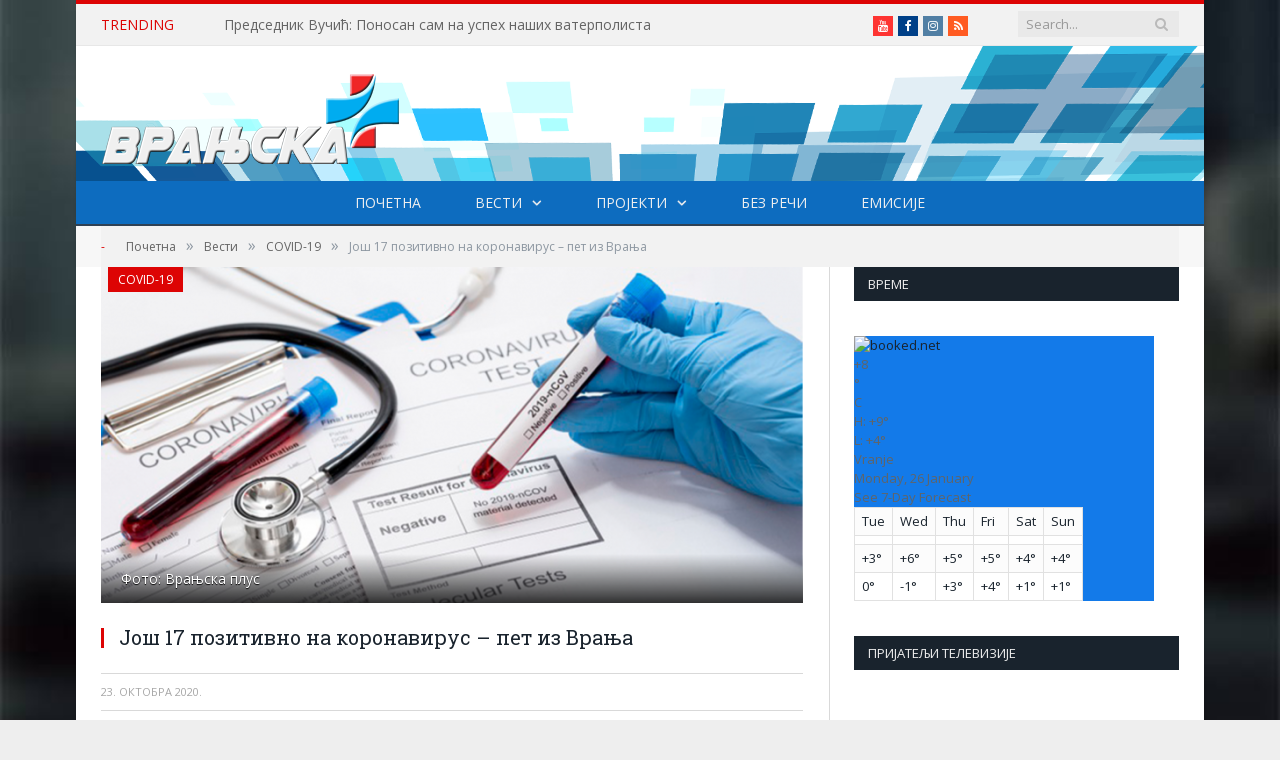

--- FILE ---
content_type: text/html; charset=UTF-8
request_url: https://vranjskaplustv.rs/2020/10/23/jos-17-pozitivno-na-koronavirus-5-iz-vranja/
body_size: 14574
content:

<!DOCTYPE html>

<!--[if IE 8]> <html class="ie ie8" lang="sr-RS" itemscope itemtype="https://schema.org/BlogPosting"> <![endif]-->
<!--[if IE 9]> <html class="ie ie9" lang="sr-RS" itemscope itemtype="https://schema.org/BlogPosting"> <![endif]-->
<!--[if gt IE 9]><!--> <html lang="sr-RS" itemscope itemtype="https://schema.org/BlogPosting"> <!--<![endif]-->

<head>


<meta charset="UTF-8" />
<title>  Jош 17 позитивно на коронавирус &#8211; пет из Врања</title>

 
<meta name="viewport" content="width=device-width, initial-scale=1" />
<meta http-equiv="X-UA-Compatible" content="IE=edge" />
<link rel="pingback" href="https://vranjskaplustv.rs/xmlrpc.php" />
	
<link rel="shortcut icon" href="https://vranjskaplustv.rs/wp-content/uploads/2016/11/FAVICON.png" />	

<link rel="apple-touch-icon-precomposed" href="https://vranjskaplustv.rs/wp-content/uploads/2017/01/plus-152.png" />
	
<link rel='dns-prefetch' href='//static.addtoany.com' />
<link rel='dns-prefetch' href='//fonts.googleapis.com' />
<link rel='dns-prefetch' href='//s.w.org' />
<link rel="alternate" type="application/rss+xml" title="VRANJSKA PLUS TELEVIZIJA &raquo; довод" href="https://vranjskaplustv.rs/feed/" />
<link rel="alternate" type="application/rss+xml" title="VRANJSKA PLUS TELEVIZIJA &raquo; довод коментара" href="https://vranjskaplustv.rs/comments/feed/" />
<link rel="alternate" type="application/rss+xml" title="VRANJSKA PLUS TELEVIZIJA &raquo; довод коментара на Jош 17 позитивно на коронавирус &#8211; пет из Врања" href="https://vranjskaplustv.rs/2020/10/23/jos-17-pozitivno-na-koronavirus-5-iz-vranja/feed/" />
		<script type="text/javascript">
			window._wpemojiSettings = {"baseUrl":"https:\/\/s.w.org\/images\/core\/emoji\/11\/72x72\/","ext":".png","svgUrl":"https:\/\/s.w.org\/images\/core\/emoji\/11\/svg\/","svgExt":".svg","source":{"concatemoji":"https:\/\/vranjskaplustv.rs\/wp-includes\/js\/wp-emoji-release.min.js?ver=4.9.26"}};
			!function(e,a,t){var n,r,o,i=a.createElement("canvas"),p=i.getContext&&i.getContext("2d");function s(e,t){var a=String.fromCharCode;p.clearRect(0,0,i.width,i.height),p.fillText(a.apply(this,e),0,0);e=i.toDataURL();return p.clearRect(0,0,i.width,i.height),p.fillText(a.apply(this,t),0,0),e===i.toDataURL()}function c(e){var t=a.createElement("script");t.src=e,t.defer=t.type="text/javascript",a.getElementsByTagName("head")[0].appendChild(t)}for(o=Array("flag","emoji"),t.supports={everything:!0,everythingExceptFlag:!0},r=0;r<o.length;r++)t.supports[o[r]]=function(e){if(!p||!p.fillText)return!1;switch(p.textBaseline="top",p.font="600 32px Arial",e){case"flag":return s([55356,56826,55356,56819],[55356,56826,8203,55356,56819])?!1:!s([55356,57332,56128,56423,56128,56418,56128,56421,56128,56430,56128,56423,56128,56447],[55356,57332,8203,56128,56423,8203,56128,56418,8203,56128,56421,8203,56128,56430,8203,56128,56423,8203,56128,56447]);case"emoji":return!s([55358,56760,9792,65039],[55358,56760,8203,9792,65039])}return!1}(o[r]),t.supports.everything=t.supports.everything&&t.supports[o[r]],"flag"!==o[r]&&(t.supports.everythingExceptFlag=t.supports.everythingExceptFlag&&t.supports[o[r]]);t.supports.everythingExceptFlag=t.supports.everythingExceptFlag&&!t.supports.flag,t.DOMReady=!1,t.readyCallback=function(){t.DOMReady=!0},t.supports.everything||(n=function(){t.readyCallback()},a.addEventListener?(a.addEventListener("DOMContentLoaded",n,!1),e.addEventListener("load",n,!1)):(e.attachEvent("onload",n),a.attachEvent("onreadystatechange",function(){"complete"===a.readyState&&t.readyCallback()})),(n=t.source||{}).concatemoji?c(n.concatemoji):n.wpemoji&&n.twemoji&&(c(n.twemoji),c(n.wpemoji)))}(window,document,window._wpemojiSettings);
		</script>
		<style type="text/css">
img.wp-smiley,
img.emoji {
	display: inline !important;
	border: none !important;
	box-shadow: none !important;
	height: 1em !important;
	width: 1em !important;
	margin: 0 .07em !important;
	vertical-align: -0.1em !important;
	background: none !important;
	padding: 0 !important;
}
</style>
<link rel='stylesheet' id='youtube-playlist-thumbs-css'  href='https://vranjskaplustv.rs/wp-content/plugins/youtube-playlist-thumbs/assets/css/youtube-playlist-thumbs.css?ver=4.9.26' type='text/css' media='all' />
<link rel='stylesheet' id='parent-style-css'  href='https://vranjskaplustv.rs/wp-content/themes/smart-mag/style.css?ver=4.9.26' type='text/css' media='all' />
<link rel='stylesheet' id='child-style-css'  href='https://vranjskaplustv.rs/wp-content/themes/smart-mag-child/style.css?ver=1.0.0' type='text/css' media='all' />
<link rel='stylesheet' id='smartmag-fonts-css'  href='https://fonts.googleapis.com/css?family=Open+Sans%3A400%2C400Italic%2C600%2C700%7CRoboto+Slab%7CMerriweather%3A300italic&#038;subset' type='text/css' media='all' />
<link rel='stylesheet' id='smartmag-core-css'  href='https://vranjskaplustv.rs/wp-content/themes/smart-mag-child/style.css?ver=3.2.0' type='text/css' media='all' />
<link rel='stylesheet' id='smartmag-responsive-css'  href='https://vranjskaplustv.rs/wp-content/themes/smart-mag/css/responsive.css?ver=3.2.0' type='text/css' media='all' />
<link rel='stylesheet' id='pretty-photo-css'  href='https://vranjskaplustv.rs/wp-content/themes/smart-mag/css/prettyPhoto.css?ver=3.2.0' type='text/css' media='all' />
<link rel='stylesheet' id='smartmag-font-awesome-css'  href='https://vranjskaplustv.rs/wp-content/themes/smart-mag/css/fontawesome/css/font-awesome.min.css?ver=3.2.0' type='text/css' media='all' />
<link rel='stylesheet' id='slb_core-css'  href='https://vranjskaplustv.rs/wp-content/plugins/simple-lightbox/client/css/app.css?ver=2.8.1' type='text/css' media='all' />
<link rel='stylesheet' id='addtoany-css'  href='https://vranjskaplustv.rs/wp-content/plugins/add-to-any/addtoany.min.css?ver=1.16' type='text/css' media='all' />
<link rel='stylesheet' id='custom-css-css'  href='https://vranjskaplustv.rs/?anchor_obj=153&#038;__custom_css=1&#038;ver=4.9.26' type='text/css' media='all' />
<script type='text/javascript'>
window.a2a_config=window.a2a_config||{};a2a_config.callbacks=[];a2a_config.overlays=[];a2a_config.templates={};a2a_localize = {
	Share: "Share",
	Save: "Save",
	Subscribe: "Subscribe",
	Email: "Email",
	Bookmark: "Bookmark",
	ShowAll: "Show all",
	ShowLess: "Show less",
	FindServices: "Find service(s)",
	FindAnyServiceToAddTo: "Instantly find any service to add to",
	PoweredBy: "Powered by",
	ShareViaEmail: "Share via email",
	SubscribeViaEmail: "Subscribe via email",
	BookmarkInYourBrowser: "Bookmark in your browser",
	BookmarkInstructions: "Press Ctrl+D or \u2318+D to bookmark this page",
	AddToYourFavorites: "Add to your favorites",
	SendFromWebOrProgram: "Send from any email address or email program",
	EmailProgram: "Email program",
	More: "More&#8230;",
	ThanksForSharing: "Thanks for sharing!",
	ThanksForFollowing: "Thanks for following!"
};
</script>
<script type='text/javascript' async src='https://static.addtoany.com/menu/page.js'></script>
<script type='text/javascript' src='https://vranjskaplustv.rs/wp-includes/js/jquery/jquery.js?ver=1.12.4'></script>
<script type='text/javascript' src='https://vranjskaplustv.rs/wp-includes/js/jquery/jquery-migrate.min.js?ver=1.4.1'></script>
<script type='text/javascript' async src='https://vranjskaplustv.rs/wp-content/plugins/add-to-any/addtoany.min.js?ver=1.1'></script>
<script type='text/javascript' src='https://vranjskaplustv.rs/wp-content/themes/smart-mag/js/jquery.prettyPhoto.js?ver=4.9.26'></script>

<!-- OG: 3.0.1 --><link rel="image_src" href="https://vranjskaplustv.rs/wp-content/uploads/2020/03/02.png" /><meta name="msapplication-TileImage" content="https://vranjskaplustv.rs/wp-content/uploads/2020/03/02.png" />
<meta property="og:image" content="https://vranjskaplustv.rs/wp-content/uploads/2020/03/02.png" /><meta property="og:image:secure_url" content="https://vranjskaplustv.rs/wp-content/uploads/2020/03/02.png" /><meta property="og:image:width" content="800" /><meta property="og:image:height" content="450" /><meta property="og:image:alt" content="Фото: Врањска плус" /><meta property="og:image:type" content="image/png" /><meta property="og:description" content="Према последњим подацима Градског штаба за ванредне ситуације у Врању, од 62 узорка, 17 је позитивно на коронавирус, од којих 5 из Врања, 9 из Прешева и по 1 из Бујановца, Владичиног Хана и Босилеграда. У ковид амбуланти АТД током јучерашњег дана обављен је 101 преглед, а укупан број првих прегледа је 43. Узоркована је..." /><meta property="og:type" content="article" /><meta property="og:locale" content="sr_RS" /><meta property="og:site_name" content="VRANJSKA PLUS TELEVIZIJA" /><meta property="og:title" content="Jош 17 позитивно на коронавирус &#8211; пет из Врања" /><meta property="og:url" content="https://vranjskaplustv.rs/2020/10/23/jos-17-pozitivno-na-koronavirus-5-iz-vranja/" /><meta property="og:updated_time" content="2020-10-23T12:08:37+00:00" />
<meta property="article:published_time" content="2020-10-23T06:23:00+00:00" /><meta property="article:modified_time" content="2020-10-23T10:08:37+00:00" /><meta property="article:section" content="COVID-19" /><meta property="article:author:first_name" content="Novinar" /><meta property="article:author:last_name" content="Vranjska plus" /><meta property="article:author:username" content="Novinar Vranjska plus" />
<meta property="twitter:partner" content="ogwp" /><meta property="twitter:card" content="summary_large_image" /><meta property="twitter:image" content="https://vranjskaplustv.rs/wp-content/uploads/2020/03/02.png" /><meta property="twitter:image:alt" content="Фото: Врањска плус" /><meta property="twitter:title" content="Jош 17 позитивно на коронавирус &#8211; пет из Врања" /><meta property="twitter:description" content="Према последњим подацима Градског штаба за ванредне ситуације у Врању, од 62 узорка, 17 је позитивно на коронавирус, од којих 5 из Врања, 9 из Прешева и по 1 из Бујановца, Владичиног Хана и..." /><meta property="twitter:url" content="https://vranjskaplustv.rs/2020/10/23/jos-17-pozitivno-na-koronavirus-5-iz-vranja/" />
<meta itemprop="image" content="https://vranjskaplustv.rs/wp-content/uploads/2020/03/02.png" /><meta itemprop="name" content="Jош 17 позитивно на коронавирус &#8211; пет из Врања" /><meta itemprop="headline" content="Jош 17 позитивно на коронавирус &#8211; пет из Врања" /><meta itemprop="description" content="Према последњим подацима Градског штаба за ванредне ситуације у Врању, од 62 узорка, 17 је позитивно на коронавирус, од којих 5 из Врања, 9 из Прешева и по 1 из Бујановца, Владичиног Хана и Босилеграда. У ковид амбуланти АТД током јучерашњег дана обављен је 101 преглед, а укупан број првих прегледа је 43. Узоркована је..." /><meta itemprop="datePublished" content="2020-10-23" /><meta itemprop="dateModified" content="2020-10-23T10:08:37+00:00" /><meta itemprop="author" content="Novinar Vranjska plus" />
<meta property="profile:first_name" content="Novinar" /><meta property="profile:last_name" content="Vranjska plus" /><meta property="profile:username" content="Novinar Vranjska plus" />
<!-- /OG -->

<link rel='https://api.w.org/' href='https://vranjskaplustv.rs/wp-json/' />
<link rel="EditURI" type="application/rsd+xml" title="RSD" href="https://vranjskaplustv.rs/xmlrpc.php?rsd" />
<link rel="wlwmanifest" type="application/wlwmanifest+xml" href="https://vranjskaplustv.rs/wp-includes/wlwmanifest.xml" /> 
<link rel='prev' title='Отворена изложба „У мени&#8220; Иване Драгутиновић Соколовски' href='https://vranjskaplustv.rs/2020/10/22/otvorena-izlozba-u-meni-ivane-dragutinovic-sokolovski/' />
<link rel='next' title='Перило &#8211; отворен базен са топлом водом у Врањској Бањи' href='https://vranjskaplustv.rs/2020/10/23/perilo-otvoren-bazen-sa-toplom-vodom-u-vranjskoj-banji/' />
<meta name="generator" content="WordPress 4.9.26" />
<link rel="canonical" href="https://vranjskaplustv.rs/2020/10/23/jos-17-pozitivno-na-koronavirus-5-iz-vranja/" />
<link rel='shortlink' href='https://vranjskaplustv.rs/?p=61052' />
<link rel="alternate" type="application/json+oembed" href="https://vranjskaplustv.rs/wp-json/oembed/1.0/embed?url=https%3A%2F%2Fvranjskaplustv.rs%2F2020%2F10%2F23%2Fjos-17-pozitivno-na-koronavirus-5-iz-vranja%2F" />
<link rel="alternate" type="text/xml+oembed" href="https://vranjskaplustv.rs/wp-json/oembed/1.0/embed?url=https%3A%2F%2Fvranjskaplustv.rs%2F2020%2F10%2F23%2Fjos-17-pozitivno-na-koronavirus-5-iz-vranja%2F&#038;format=xml" />

<link rel="stylesheet" href="https://vranjskaplustv.rs/wp-content/plugins/count-per-day/counter.css" type="text/css" />
<link rel="icon" href="https://vranjskaplustv.rs/wp-content/uploads/2016/11/cropped-FAVICON-32x32.png" sizes="32x32" />
<link rel="icon" href="https://vranjskaplustv.rs/wp-content/uploads/2016/11/cropped-FAVICON-192x192.png" sizes="192x192" />
<link rel="apple-touch-icon-precomposed" href="https://vranjskaplustv.rs/wp-content/uploads/2016/11/cropped-FAVICON-180x180.png" />
<meta name="msapplication-TileImage" content="https://vranjskaplustv.rs/wp-content/uploads/2016/11/cropped-FAVICON-270x270.png" />
		<style type="text/css" id="wp-custom-css">
			body.boxed {

background-repeat: no-repeat;
background-attachment: fixed;
background-position: center center;
-webkit-background-size: cover; -moz-background-size: cover;-o-background-size: cover; 
background-size: cover;
background-image: url('/wp-content/uploads/2018/07/pozadina.jpg');

}
		</style>
		
<!--[if lt IE 9]>
<script src="https://vranjskaplustv.rs/wp-content/themes/smart-mag/js/html5.js" type="text/javascript"></script>
<![endif]-->


<script>
document.querySelector('head').innerHTML += '<style class="bunyad-img-effects-css">.main img, .main-footer img { opacity: 0; }</style>';
</script>
	

</head>


<body class="post-template-default single single-post postid-61052 single-format-standard page-builder right-sidebar boxed img-effects has-nav-dark has-nav-full has-head-default">

<div class="main-wrap">

	
	
	<div class="top-bar">

		<div class="wrap">
			<section class="top-bar-content cf">
			
							
								<div class="trending-ticker">
					<span class="heading">Trending</span>

					<ul>
												
												
							<li><a href="https://vranjskaplustv.rs/2026/01/26/predsednik-vucic-ponosan-sam-na-uspeh-nasih-vaterpolista/" title="Председник Вучић: Поносан сам на успех наших ватерполиста">Председник Вучић: Поносан сам на успех наших ватерполиста</a></li>
						
												
							<li><a href="https://vranjskaplustv.rs/2026/01/26/prijava-penzionera-za-boravak-u-banjama-u-srbiji-traje-do-srede-28-januara/" title="Пријава пензионера за боравак у бањама у Србији траје до среде, 28. јануара">Пријава пензионера за боравак у бањама у Србији траје до среде, 28. јануара</a></li>
						
												
							<li><a href="https://vranjskaplustv.rs/2026/01/26/prijem-za-pripadnike-komunalne-milicije-povodom-15-godina-od-osnivanja-odeljenja/" title="Пријем за припаднике Комуналне милиције поводом 15 година од оснивања Одељења">Пријем за припаднике Комуналне милиције поводом 15 година од оснивања Одељења</a></li>
						
												
							<li><a href="https://vranjskaplustv.rs/2026/01/26/humanitarno-udruzenje-koce-zauvek-prica-o-tragediji-koja-je-izrasla-u-veliku-humanost/" title="Хуманитарно удружење ,,Коце заувек&#8220; – прича о трагедији која је израсла у велику хуманост">Хуманитарно удружење ,,Коце заувек&#8220; – прича о трагедији која је израсла у велику хуманост</a></li>
						
												
							<li><a href="https://vranjskaplustv.rs/2026/01/25/predsednik-vucic-glavne-teme-za-nas-ekspo-energetika-zdravstvo-poljoprivreda-i-obrazovanje/" title="Председник Вучић: Главне теме за нас Eкспо, енергетика, здравство, пољопривреда и образовање">Председник Вучић: Главне теме за нас Eкспо, енергетика, здравство, пољопривреда и образовање</a></li>
						
												
							<li><a href="https://vranjskaplustv.rs/2026/01/25/priredba-tragom-svetog-save-malisana-pu-nase-dete/" title="Приредба ,,Трагом Светог Саве&#8220; малишана ПУ ,,Наше дете&#8220;">Приредба ,,Трагом Светог Саве&#8220; малишана ПУ ,,Наше дете&#8220;</a></li>
						
												
							<li><a href="https://vranjskaplustv.rs/2026/01/25/nagradjeni-ucenici-osnovnih-i-srednjih-skola-na-literarnom-i-likovnom-konkursu-eparhije-vranjske/" title="Награђени ученици основних и средњих школа на литерарном и ликовном конкурсу Епархије врањске">Награђени ученици основних и средњих школа на литерарном и ликовном конкурсу Епархије врањске</a></li>
						
												
							<li><a href="https://vranjskaplustv.rs/2026/01/25/prva-sednica-lokalnog-parlamenta-u-ovoj-godini/" title="Прва седница локалног парламента у овој години">Прва седница локалног парламента у овој години</a></li>
						
												
											</ul>
				</div>
				
									
					
		<div class="search">
			<form role="search" action="https://vranjskaplustv.rs/" method="get">
				<input type="text" name="s" class="query live-search-query" value="" placeholder="Search..."/>
				<button class="search-button" type="submit"><i class="fa fa-search"></i></button>
			</form>
		</div> <!-- .search -->					
				
				<div class="textwidget custom-html-widget"><ul class="social-icons cf">
						
						
						<li><a href="https://www.youtube.com/channel/UCIz93HY0WNpY-n6gCbGhayw" class="icon fa fa-youtube" title="Youtube"><span class="visuallyhidden">Youtube</span></a></li>

						<li><a href="https://www.facebook.com/Vranjska-plus-televizija-101802488558654/" class="icon fa fa-facebook" title="Facebook"><span class="visuallyhidden">Facebook</span></a></li>

						<li><a href="https://www.instagram.com/tv.vranjska.plus/" class="icon fa fa-instagram" title="Instagram"><span class="visuallyhidden">Instagram</span></a></li>

						<li><a href="#" class="icon fa fa-rss" title="RSS"><span class="visuallyhidden">RSS</span></a></li>
					</ul>
</div>				
			</section>
		</div>
		
	</div>
	
	<div id="main-head" class="main-head">
		
		<div class="wrap">
			
			
			<header class="default">
			
				<div class="title">
							<a href="https://vranjskaplustv.rs/" title="VRANJSKA PLUS TELEVIZIJA" rel="home">
		
														
								
				<img src="https://vranjskaplustv.rs/wp-content/uploads/2016/11/vplogoweb.png" class="logo-image" alt="VRANJSKA PLUS TELEVIZIJA" />
					 
						
		</a>				</div>
				
									
					<div class="right">
										</div>
					
								
			</header>
				
							
		</div>
		
		
<div class="main-nav">
	<div class="navigation-wrap cf">
	
		<nav class="navigation cf nav-center nav-full nav-dark">
		
			<div class="wrap">
			
				<div class="mobile" data-type="off-canvas" data-search="1">
					<a href="#" class="selected">
						<span class="text">Navigate</span><span class="current"></span> <i class="hamburger fa fa-bars"></i>
					</a>
				</div>
				
				<div class="menu-main-menu-container"><ul id="menu-main-menu" class="menu"><li id="menu-item-2134" class="menu-item menu-item-type-custom menu-item-object-custom menu-item-home menu-item-2134"><a href="http://vranjskaplustv.rs/">ПОЧЕТНА</a></li>
<li id="menu-item-22402" class="menu-item menu-item-type-taxonomy menu-item-object-category current-post-ancestor menu-item-has-children menu-cat-140 menu-item-22402"><a href="https://vranjskaplustv.rs/category/vesti/">Вести</a>
<ul class="sub-menu">
	<li id="menu-item-2128" class="menu-item menu-item-type-taxonomy menu-item-object-category menu-cat-24 menu-item-2128"><a href="https://vranjskaplustv.rs/category/vesti/politika/">Политика</a></li>
	<li id="menu-item-2125" class="menu-item menu-item-type-taxonomy menu-item-object-category menu-cat-25 menu-item-2125"><a href="https://vranjskaplustv.rs/category/vesti/drustvo/">Друштво</a></li>
	<li id="menu-item-2126" class="menu-item menu-item-type-taxonomy menu-item-object-category menu-cat-26 menu-item-2126"><a href="https://vranjskaplustv.rs/category/vesti/ekonomija/">Економија</a></li>
	<li id="menu-item-2131" class="menu-item menu-item-type-taxonomy menu-item-object-category menu-cat-29 menu-item-2131"><a href="https://vranjskaplustv.rs/category/vesti/kultura/">Култура</a></li>
	<li id="menu-item-18512" class="menu-item menu-item-type-taxonomy menu-item-object-category menu-cat-128 menu-item-18512"><a href="https://vranjskaplustv.rs/category/vesti/obrazovanje/">Образовање</a></li>
	<li id="menu-item-18511" class="menu-item menu-item-type-taxonomy menu-item-object-category menu-cat-129 menu-item-18511"><a href="https://vranjskaplustv.rs/category/vesti/zdravstvo/">Здравство</a></li>
	<li id="menu-item-18513" class="menu-item menu-item-type-taxonomy menu-item-object-category menu-cat-127 menu-item-18513"><a href="https://vranjskaplustv.rs/category/vesti/poljoprivreda/">Пољопривреда</a></li>
	<li id="menu-item-82767" class="menu-item menu-item-type-taxonomy menu-item-object-category menu-cat-177 menu-item-82767"><a href="https://vranjskaplustv.rs/category/vesti/pravoslavlje/">Православље</a></li>
	<li id="menu-item-2132" class="menu-item menu-item-type-taxonomy menu-item-object-category menu-cat-31 menu-item-2132"><a href="https://vranjskaplustv.rs/category/vesti/sport/">Спорт</a></li>
	<li id="menu-item-2133" class="menu-item menu-item-type-taxonomy menu-item-object-category menu-cat-30 menu-item-2133"><a href="https://vranjskaplustv.rs/category/vesti/hronika/">Хроника</a></li>
	<li id="menu-item-2130" class="menu-item menu-item-type-taxonomy menu-item-object-category menu-cat-32 menu-item-2130"><a href="https://vranjskaplustv.rs/category/zanimljivosti/">Занимљивости</a></li>
</ul>
</li>
<li id="menu-item-72551" class="menu-item menu-item-type-custom menu-item-object-custom menu-item-has-children menu-item-72551"><a href="#">Пројекти</a>
<ul class="sub-menu">
	<li id="menu-item-134175" class="menu-item menu-item-type-taxonomy menu-item-object-category menu-cat-253 menu-item-134175"><a href="https://vranjskaplustv.rs/category/zlatni-jubilej-eparhije-vranjske-50-godina-obnove/">Златни јубилеј Епархије врањске: 50 година обнове</a></li>
	<li id="menu-item-138975" class="menu-item menu-item-type-taxonomy menu-item-object-category menu-cat-262 menu-item-138975"><a href="https://vranjskaplustv.rs/category/vladicin-han-kroz-pravoslavlje/">Владичин Хан кроз православље</a></li>
	<li id="menu-item-138976" class="menu-item menu-item-type-taxonomy menu-item-object-category menu-cat-264 menu-item-138976"><a href="https://vranjskaplustv.rs/category/hvala-vam-heroji/">Хвала Вам хероји</a></li>
	<li id="menu-item-141669" class="menu-item menu-item-type-taxonomy menu-item-object-category menu-cat-267 menu-item-141669"><a href="https://vranjskaplustv.rs/category/cuvanje-srpskog-identiteta-i-tradicije-u-trgovistu/">Чување српског идентитета и традиције у Трговишту</a></li>
	<li id="menu-item-141670" class="menu-item menu-item-type-taxonomy menu-item-object-category menu-cat-268 menu-item-141670"><a href="https://vranjskaplustv.rs/category/vestacka-inteligencija-u-medijima-izazovi-i-odgovornost/">Вештачка интелигенција у медијима-изазови и одговорност</a></li>
</ul>
</li>
<li id="menu-item-18972" class="menu-item menu-item-type-taxonomy menu-item-object-category menu-cat-135 menu-item-18972"><a href="https://vranjskaplustv.rs/category/bez-reci/">Без речи</a></li>
<li id="menu-item-2277" class="menu-item menu-item-type-taxonomy menu-item-object-category menu-cat-34 menu-item-2277"><a href="https://vranjskaplustv.rs/category/emisije/">Емисије</a></li>
</ul></div>				
						
			</div>
			
		</nav>
	
				
	</div>
</div>		
	</div>	
	<div class="breadcrumbs-wrap">
		
		<div class="wrap">
		<div class="breadcrumbs"><span class="location">-</span><span itemscope itemtype="http://data-vocabulary.org/Breadcrumb"><a itemprop="url" href="https://vranjskaplustv.rs/"><span itemprop="title">Почетна</span></a></span><span class="delim">&raquo;</span><span itemscope itemtype="http://data-vocabulary.org/Breadcrumb"><a itemprop="url"  href="https://vranjskaplustv.rs/category/vesti/"><span itemprop="title">Вести</span></a></span><span class="delim">&raquo;</span><span itemscope itemtype="http://data-vocabulary.org/Breadcrumb"><a itemprop="url"  href="https://vranjskaplustv.rs/category/vesti/covid-19/"><span itemprop="title">COVID-19</span></a></span><span class="delim">&raquo;</span><span class="current">Jош 17 позитивно на коронавирус &#8211; пет из Врања</span></div>		</div>
		
	</div>


<div class="main wrap cf">

		
	<div class="row">
	
		<div class="col-8 main-content">
		
				
				
<article id="post-61052" class="post-61052 post type-post status-publish format-standard has-post-thumbnail category-covid-19">
	
	<header class="post-header cf">
	
	
	
	<div class="featured">
				
					
			<a href="https://vranjskaplustv.rs/wp-content/uploads/2020/03/02.png" title="Jош 17 позитивно на коронавирус &#8211; пет из Врања">
			
						
								
					<img width="702" height="336" src="https://vranjskaplustv.rs/wp-content/uploads/2020/03/02-702x336.png" class="attachment-main-featured size-main-featured wp-post-image" alt="" title="Jош 17 позитивно на коронавирус &#8211; пет из Врања" />				
								
										
			</a>
							
								
				<div class="caption">Фото: Врањска плус</div>
					
						
			</div>	
		
				<div class="heading cf">
				
			<h1 class="post-title item fn">
			Jош 17 позитивно на коронавирус &#8211; пет из Врања			
		
		</div>

		<div class="post-meta cf">
		    
		    
			 
			<span class="posted-on">
				<span class="dtreviewed">
					<time class="value-title" datetime="2020-10-23T08:23:00+01:00" title="2020-10-23">23. октобра 2020.</time>
				</span>
			</span>
			
			
				<div class="category cf">
					
		<span class="cat-title cat-153"><a href="https://vranjskaplustv.rs/category/vesti/covid-19/" title="COVID-19">COVID-19</a></span>
		
				</div>
		
			
			
		
				
				
		</div>	
			
			
	</header><!-- .post-header -->

	

	<div class="post-container cf">
	
		<div class="post-content-right">
			<div class="post-content description ">
	
					
				
		<p>Према последњим подацима Градског штаба за ванредне ситуације у Врању, од 62 узорка, 17 је позитивно на коронавирус, од којих 5 из Врања, 9 из Прешева и по 1 из Бујановца, Владичиног Хана и Босилеграда.<br />
У ковид амбуланти АТД током јучерашњег дана обављен је 101 преглед, а укупан број првих прегледа је 43. Узоркована је крв код 67 пацијената и сачињено 56 РТГ плућа. Такође, урађено је 19 ПЦР тестова и 54 брза теста, а дијагностикована бронхопнеумонија код 14 пацијената. У ковид болници ЗЦ Врање хоспитализовано је 29 пацијената, од којих је 15 позитивно на коронавирус. Са бронхопнеумонијом је 21 пацијент, на кисеонику 7. Примљен је један пацијент, отпуштена три, од којих је један транспортован у Београд. Међу хоспитализованима нема деце, а тренутан број слободних постеља је 151.</p>
<p><iframe title="Epidemioloska situacija nepovoljna 23 10 2020" width="702" height="395" src="https://www.youtube.com/embed/2J7XigiuxQE?feature=oembed" frameborder="0" allow="accelerometer; autoplay; clipboard-write; encrypted-media; gyroscope; picture-in-picture" allowfullscreen></iframe></p>
<p>&nbsp;</p>
<div class="addtoany_share_save_container addtoany_content addtoany_content_bottom"><div class="addtoany_header">Подели:</div><div class="a2a_kit a2a_kit_size_32 addtoany_list" data-a2a-url="https://vranjskaplustv.rs/2020/10/23/jos-17-pozitivno-na-koronavirus-5-iz-vranja/" data-a2a-title="Jош 17 позитивно на коронавирус – пет из Врања"><a class="a2a_button_facebook" href="https://www.addtoany.com/add_to/facebook?linkurl=https%3A%2F%2Fvranjskaplustv.rs%2F2020%2F10%2F23%2Fjos-17-pozitivno-na-koronavirus-5-iz-vranja%2F&amp;linkname=J%D0%BE%D1%88%2017%20%D0%BF%D0%BE%D0%B7%D0%B8%D1%82%D0%B8%D0%B2%D0%BD%D0%BE%20%D0%BD%D0%B0%20%D0%BA%D0%BE%D1%80%D0%BE%D0%BD%D0%B0%D0%B2%D0%B8%D1%80%D1%83%D1%81%20%E2%80%93%20%D0%BF%D0%B5%D1%82%20%D0%B8%D0%B7%20%D0%92%D1%80%D0%B0%D1%9A%D0%B0" title="Facebook" rel="nofollow noopener" target="_blank"></a><a class="a2a_button_facebook_messenger" href="https://www.addtoany.com/add_to/facebook_messenger?linkurl=https%3A%2F%2Fvranjskaplustv.rs%2F2020%2F10%2F23%2Fjos-17-pozitivno-na-koronavirus-5-iz-vranja%2F&amp;linkname=J%D0%BE%D1%88%2017%20%D0%BF%D0%BE%D0%B7%D0%B8%D1%82%D0%B8%D0%B2%D0%BD%D0%BE%20%D0%BD%D0%B0%20%D0%BA%D0%BE%D1%80%D0%BE%D0%BD%D0%B0%D0%B2%D0%B8%D1%80%D1%83%D1%81%20%E2%80%93%20%D0%BF%D0%B5%D1%82%20%D0%B8%D0%B7%20%D0%92%D1%80%D0%B0%D1%9A%D0%B0" title="Messenger" rel="nofollow noopener" target="_blank"></a><a class="a2a_button_twitter" href="https://www.addtoany.com/add_to/twitter?linkurl=https%3A%2F%2Fvranjskaplustv.rs%2F2020%2F10%2F23%2Fjos-17-pozitivno-na-koronavirus-5-iz-vranja%2F&amp;linkname=J%D0%BE%D1%88%2017%20%D0%BF%D0%BE%D0%B7%D0%B8%D1%82%D0%B8%D0%B2%D0%BD%D0%BE%20%D0%BD%D0%B0%20%D0%BA%D0%BE%D1%80%D0%BE%D0%BD%D0%B0%D0%B2%D0%B8%D1%80%D1%83%D1%81%20%E2%80%93%20%D0%BF%D0%B5%D1%82%20%D0%B8%D0%B7%20%D0%92%D1%80%D0%B0%D1%9A%D0%B0" title="Twitter" rel="nofollow noopener" target="_blank"></a><a class="a2a_button_viber" href="https://www.addtoany.com/add_to/viber?linkurl=https%3A%2F%2Fvranjskaplustv.rs%2F2020%2F10%2F23%2Fjos-17-pozitivno-na-koronavirus-5-iz-vranja%2F&amp;linkname=J%D0%BE%D1%88%2017%20%D0%BF%D0%BE%D0%B7%D0%B8%D1%82%D0%B8%D0%B2%D0%BD%D0%BE%20%D0%BD%D0%B0%20%D0%BA%D0%BE%D1%80%D0%BE%D0%BD%D0%B0%D0%B2%D0%B8%D1%80%D1%83%D1%81%20%E2%80%93%20%D0%BF%D0%B5%D1%82%20%D0%B8%D0%B7%20%D0%92%D1%80%D0%B0%D1%9A%D0%B0" title="Viber" rel="nofollow noopener" target="_blank"></a><a class="a2a_button_whatsapp" href="https://www.addtoany.com/add_to/whatsapp?linkurl=https%3A%2F%2Fvranjskaplustv.rs%2F2020%2F10%2F23%2Fjos-17-pozitivno-na-koronavirus-5-iz-vranja%2F&amp;linkname=J%D0%BE%D1%88%2017%20%D0%BF%D0%BE%D0%B7%D0%B8%D1%82%D0%B8%D0%B2%D0%BD%D0%BE%20%D0%BD%D0%B0%20%D0%BA%D0%BE%D1%80%D0%BE%D0%BD%D0%B0%D0%B2%D0%B8%D1%80%D1%83%D1%81%20%E2%80%93%20%D0%BF%D0%B5%D1%82%20%D0%B8%D0%B7%20%D0%92%D1%80%D0%B0%D1%9A%D0%B0" title="WhatsApp" rel="nofollow noopener" target="_blank"></a><a class="a2a_button_google_gmail" href="https://www.addtoany.com/add_to/google_gmail?linkurl=https%3A%2F%2Fvranjskaplustv.rs%2F2020%2F10%2F23%2Fjos-17-pozitivno-na-koronavirus-5-iz-vranja%2F&amp;linkname=J%D0%BE%D1%88%2017%20%D0%BF%D0%BE%D0%B7%D0%B8%D1%82%D0%B8%D0%B2%D0%BD%D0%BE%20%D0%BD%D0%B0%20%D0%BA%D0%BE%D1%80%D0%BE%D0%BD%D0%B0%D0%B2%D0%B8%D1%80%D1%83%D1%81%20%E2%80%93%20%D0%BF%D0%B5%D1%82%20%D0%B8%D0%B7%20%D0%92%D1%80%D0%B0%D1%9A%D0%B0" title="Gmail" rel="nofollow noopener" target="_blank"></a><a class="a2a_dd addtoany_share_save addtoany_share" href="https://www.addtoany.com/share"></a></div></div>		
		
		
				
				
			</div><!-- .post-content -->
		</div>
		
	</div>
	
	
	
		
</article>




	
	<section class="related-posts">
	    <br>
		<h3 class="section-head">Сличне вести:</h3> 
		<ul class="highlights-box three-col related-posts">
		
				
			<li class="highlights column one-third">
				
				<article>
						
					<a href="https://vranjskaplustv.rs/2025/07/14/andrija-trajkovic-iz-surdulice-obezbedio-medalju-na-evropskom-prvenstvu-u-boksu/" title="Андрија Трајковић из Сурдулице обезбедио медаљу на Европском првенству у боксу" class="image-link">
						<img width="214" height="140" src="https://vranjskaplustv.rs/wp-content/uploads/2025/07/Andrija-1-214x140.jpg" class="image wp-post-image" alt="" title="Андрија Трајковић из Сурдулице обезбедио медаљу на Европском првенству у боксу" />	
											</a>
					
								<div class="cf listing-meta meta above">
					
				<time datetime="2025-07-14T15:20:09+01:00" class="meta-item">14. јула 2025.</time>					
			</div>
							
					<h2><a href="https://vranjskaplustv.rs/2025/07/14/andrija-trajkovic-iz-surdulice-obezbedio-medalju-na-evropskom-prvenstvu-u-boksu/" title="Андрија Трајковић из Сурдулице обезбедио медаљу на Европском првенству у боксу">Андрија Трајковић из Сурдулице обезбедио медаљу на Европском првенству у боксу</a></h2>
					
										
				</article>
			</li>
			
				
			<li class="highlights column one-third">
				
				<article>
						
					<a href="https://vranjskaplustv.rs/2023/02/01/od-sutra-kovid-atd-ambulanta-prelazi-kompletno-u-crvenu-zonu/" title="Од сутра Ковид АТД амбуланта прелази комплетно у црвену зону" class="image-link">
						<img width="214" height="140" src="https://vranjskaplustv.rs/wp-content/uploads/2021/06/atd-214x140.jpg" class="image wp-post-image" alt="" title="Од сутра Ковид АТД амбуланта прелази комплетно у црвену зону" />	
											</a>
					
								<div class="cf listing-meta meta above">
					
				<time datetime="2023-02-01T13:23:36+01:00" class="meta-item">1. фебруара 2023.</time>					
			</div>
							
					<h2><a href="https://vranjskaplustv.rs/2023/02/01/od-sutra-kovid-atd-ambulanta-prelazi-kompletno-u-crvenu-zonu/" title="Од сутра Ковид АТД амбуланта прелази комплетно у црвену зону">Од сутра Ковид АТД амбуланта прелази комплетно у црвену зону</a></h2>
					
										
				</article>
			</li>
			
				
			<li class="highlights column one-third">
				
				<article>
						
					<a href="https://vranjskaplustv.rs/2023/01/10/blagi-porast-zarazenih-virusom-korona-u-pcinjskom-okrugu/" title="Благи пораст заражених вирусом корона у Пчињском округу" class="image-link">
						<img width="214" height="140" src="https://vranjskaplustv.rs/wp-content/uploads/2023/01/ZZJZ-214x140.jpg" class="image wp-post-image" alt="" title="Благи пораст заражених вирусом корона у Пчињском округу" />	
											</a>
					
								<div class="cf listing-meta meta above">
					
				<time datetime="2023-01-10T14:41:56+01:00" class="meta-item">10. јануара 2023.</time>					
			</div>
							
					<h2><a href="https://vranjskaplustv.rs/2023/01/10/blagi-porast-zarazenih-virusom-korona-u-pcinjskom-okrugu/" title="Благи пораст заражених вирусом корона у Пчињском округу">Благи пораст заражених вирусом корона у Пчињском округу</a></h2>
					
										
				</article>
			</li>
			
				</ul>
	</section>

	
				<div class="comments">
				
	
	<div id="comments">

			
		
	
	
	</div><!-- #comments -->
				</div>
	
				
		</div>
		
		
			
		
		
		<aside class="col-4 sidebar">
		
					<div class="">
			
				<ul>
				
				<li id="text-9" class="widget widget_text"><h3 class="widgettitle">ВРЕМЕ</h3>			<div class="textwidget"><p><!-- weather widget start --></p>
<div id="m-booked-weather-bl250-66208">
<div id="width1" class="booked-wzs-250-175 weather-customize" style="background-color: #137ae9; width: 300px;">
<div class="booked-wzs-250-175_in">
<div class="booked-wzs-250-175-data">
<div class="booked-wzs-250-175-left-img wrz-01"><a href="http://www.booked.net/" target="_blank" rel="noopener"> <img src="//s.bookcdn.com/images/letter/logo.gif" alt="booked.net" /> </a></div>
<div class="booked-wzs-250-175-right">
<div class="booked-wzs-day-deck">
<div class="booked-wzs-day-val">
<div class="booked-wzs-day-number"><span class="plus">+</span>31</div>
<div class="booked-wzs-day-dergee">
<div class="booked-wzs-day-dergee-val">°</div>
<div class="booked-wzs-day-dergee-name">C</div>
</div>
</div>
<div class="booked-wzs-day">
<div class="booked-wzs-day-d">H: <span class="plus">+</span>31°</div>
<div class="booked-wzs-day-n">L: <span class="plus">+</span>19°</div>
</div>
</div>
<div class="booked-wzs-250-175-info">
<div class="booked-wzs-250-175-city">Vranje</div>
<div class="booked-wzs-250-175-date">Saturday, 22 September</div>
<div class="booked-wzs-left"><span class="booked-wzs-bottom-l">See 7-Day Forecast</span></div>
</div>
</div>
</div>
<p>&nbsp;</p>
<table class="booked-wzs-table-250" cellspacing="0" cellpadding="0">
<tbody>
<tr>
<td>Sun</td>
<td>Mon</td>
<td>Tue</td>
<td>Wed</td>
<td>Thu</td>
<td>Fri</td>
</tr>
<tr>
<td class="week-day-ico">
<div class="wrz-sml wrzs-01"></div>
</td>
<td class="week-day-ico">
<div class="wrz-sml wrzs-03"></div>
</td>
<td class="week-day-ico">
<div class="wrz-sml wrzs-03"></div>
</td>
<td class="week-day-ico">
<div class="wrz-sml wrzs-18"></div>
</td>
<td class="week-day-ico">
<div class="wrz-sml wrzs-18"></div>
</td>
<td class="week-day-ico">
<div class="wrz-sml wrzs-18"></div>
</td>
</tr>
<tr>
<td class="week-day-val"><span class="plus">+</span>26°</td>
<td class="week-day-val"><span class="plus">+</span>25°</td>
<td class="week-day-val"><span class="plus">+</span>13°</td>
<td class="week-day-val"><span class="plus">+</span>11°</td>
<td class="week-day-val"><span class="plus">+</span>11°</td>
<td class="week-day-val"><span class="plus">+</span>15°</td>
</tr>
<tr>
<td class="week-day-val"><span class="plus">+</span>12°</td>
<td class="week-day-val"><span class="plus">+</span>11°</td>
<td class="week-day-val"><span class="plus">+</span>8°</td>
<td class="week-day-val"><span class="plus">+</span>6°</td>
<td class="week-day-val"><span class="plus">+</span>7°</td>
<td class="week-day-val"><span class="plus">+</span>6°</td>
</tr>
</tbody>
</table>
<p>&nbsp;</p>
</div>
</div>
</div>
<p><script type="text/javascript"> var css_file=document.createElement("link"); css_file.setAttribute("rel","stylesheet"); css_file.setAttribute("type","text/css"); css_file.setAttribute("href",'https://s.bookcdn.com/css/w/booked-wzs-widget-275.css?v=0.0.1'); document.getElementsByTagName("head")[0].appendChild(css_file); function setWidgetData(data) { if(typeof(data) != 'undefined' && data.results.length > 0) { for(var i = 0; i < data.results.length; ++i) { var objMainBlock = document.getElementById('m-booked-weather-bl250-66208'); if(objMainBlock !== null) { var copyBlock = document.getElementById('m-bookew-weather-copy-'+data.results[i].widget_type); objMainBlock.innerHTML = data.results[i].html_code; if(copyBlock !== null) objMainBlock.appendChild(copyBlock); } } } else { alert('data=undefined||data.results is empty'); } } </script> <script type="text/javascript" charset="UTF-8" src="https://widgets.booked.net/weather/info?action=get_weather_info&#038;ver=6&#038;cityID=36676&#038;type=3&#038;scode=124&#038;ltid=3458&#038;domid=w209&#038;anc_id=17636&#038;cmetric=1&#038;wlangID=1&#038;color=137AE9&#038;wwidth=300&#038;header_color=ffffff&#038;text_color=333333&#038;link_color=08488D&#038;border_form=1&#038;footer_color=ffffff&#038;footer_text_color=333333&#038;transparent=0"></script><!-- weather widget end --></p>
</div>
		</li>
<li id="metaslider_widget-11" class="widget widget_metaslider_widget"><!-- MetaSlider 85658 not found --></li>
<li id="metaslider_widget-10" class="widget widget_metaslider_widget"><h3 class="widgettitle">ПРИЈАТЕЉИ ТЕЛЕВИЗИЈЕ</h3><div id="metaslider-id-2328" style="max-width: 325px;" class="ml-slider-3-33-0 metaslider metaslider-nivo metaslider-2328 ml-slider ms-theme-default" role="region" aria-roledescription="Slideshow" aria-label="Slideshow">
    <div id="metaslider_container_2328">
        <div class='slider-wrapper theme-default'><div class='ribbon'></div><div id='metaslider_2328' class='nivoSlider'><a href="https://www.yumco.co.rs/" target="_blank"><img src="https://vranjskaplustv.rs/wp-content/uploads/2016/11/yumco-300x230.jpg" height="250" width="325" alt="" class="slider-2328 slide-2316" /></a><a href="https://www.bivoda.co.rs/" target="_self"><img src="https://vranjskaplustv.rs/wp-content/uploads/2021/01/Bivoda-logo-2021-300x230.jpg" height="250" width="325" title="Bivoda-logo-2021" alt="" class="slider-2328 slide-64201" /></a><a href="https://www.bivoda.co.rs/" target="_self"><img src="https://vranjskaplustv.rs/wp-content/uploads/2021/01/Bivoda-20-godina-2021-325x250.jpg" height="250" width="325" title="Bivoda-20-godina-2021" alt="" class="slider-2328 slide-64204" /></a><a href="https://dtl.rs/" target="_blank"><img src="https://vranjskaplustv.rs/wp-content/uploads/2025/04/Leon-DTL-baner-300-300x230.jpg" height="250" width="325" data-caption="DTL Leon" title="Leon-DTL-baner-300" alt="" class="slider-2328 slide-132172" /></a></div></div>
        
    </div>
</div></li>
<li id="text-7" class="widget widget_text"><h3 class="widgettitle">курсна листа</h3>			<div class="textwidget"><iframe src="https://kursna-lista.com/gedzeti/gadget2white.php" frameborder="0" scrolling="no"></iframe></div>
		</li>
<li id="archives-2" class="widget widget_archive"><h3 class="widgettitle">Архиве</h3>		<label class="screen-reader-text" for="archives-dropdown-2">Архиве</label>
		<select id="archives-dropdown-2" name="archive-dropdown" onchange='document.location.href=this.options[this.selectedIndex].value;'>
			
			<option value="">Изабери месец</option>
				<option value='https://vranjskaplustv.rs/2026/01/'> јануар 2026 </option>
	<option value='https://vranjskaplustv.rs/2025/12/'> децембар 2025 </option>
	<option value='https://vranjskaplustv.rs/2025/11/'> новембар 2025 </option>
	<option value='https://vranjskaplustv.rs/2025/10/'> октобар 2025 </option>
	<option value='https://vranjskaplustv.rs/2025/09/'> септембар 2025 </option>
	<option value='https://vranjskaplustv.rs/2025/08/'> август 2025 </option>
	<option value='https://vranjskaplustv.rs/2025/07/'> јул 2025 </option>
	<option value='https://vranjskaplustv.rs/2025/06/'> јун 2025 </option>
	<option value='https://vranjskaplustv.rs/2025/05/'> мај 2025 </option>
	<option value='https://vranjskaplustv.rs/2025/04/'> април 2025 </option>
	<option value='https://vranjskaplustv.rs/2025/03/'> март 2025 </option>
	<option value='https://vranjskaplustv.rs/2025/02/'> фебруар 2025 </option>
	<option value='https://vranjskaplustv.rs/2025/01/'> јануар 2025 </option>
	<option value='https://vranjskaplustv.rs/2024/12/'> децембар 2024 </option>
	<option value='https://vranjskaplustv.rs/2024/11/'> новембар 2024 </option>
	<option value='https://vranjskaplustv.rs/2024/10/'> октобар 2024 </option>
	<option value='https://vranjskaplustv.rs/2024/09/'> септембар 2024 </option>
	<option value='https://vranjskaplustv.rs/2024/08/'> август 2024 </option>
	<option value='https://vranjskaplustv.rs/2024/07/'> јул 2024 </option>
	<option value='https://vranjskaplustv.rs/2024/06/'> јун 2024 </option>
	<option value='https://vranjskaplustv.rs/2024/05/'> мај 2024 </option>
	<option value='https://vranjskaplustv.rs/2024/04/'> април 2024 </option>
	<option value='https://vranjskaplustv.rs/2024/03/'> март 2024 </option>
	<option value='https://vranjskaplustv.rs/2024/02/'> фебруар 2024 </option>
	<option value='https://vranjskaplustv.rs/2024/01/'> јануар 2024 </option>
	<option value='https://vranjskaplustv.rs/2023/12/'> децембар 2023 </option>
	<option value='https://vranjskaplustv.rs/2023/11/'> новембар 2023 </option>
	<option value='https://vranjskaplustv.rs/2023/10/'> октобар 2023 </option>
	<option value='https://vranjskaplustv.rs/2023/09/'> септембар 2023 </option>
	<option value='https://vranjskaplustv.rs/2023/08/'> август 2023 </option>
	<option value='https://vranjskaplustv.rs/2023/07/'> јул 2023 </option>
	<option value='https://vranjskaplustv.rs/2023/06/'> јун 2023 </option>
	<option value='https://vranjskaplustv.rs/2023/05/'> мај 2023 </option>
	<option value='https://vranjskaplustv.rs/2023/04/'> април 2023 </option>
	<option value='https://vranjskaplustv.rs/2023/03/'> март 2023 </option>
	<option value='https://vranjskaplustv.rs/2023/02/'> фебруар 2023 </option>
	<option value='https://vranjskaplustv.rs/2023/01/'> јануар 2023 </option>
	<option value='https://vranjskaplustv.rs/2022/12/'> децембар 2022 </option>
	<option value='https://vranjskaplustv.rs/2022/11/'> новембар 2022 </option>
	<option value='https://vranjskaplustv.rs/2022/10/'> октобар 2022 </option>
	<option value='https://vranjskaplustv.rs/2022/09/'> септембар 2022 </option>
	<option value='https://vranjskaplustv.rs/2022/08/'> август 2022 </option>
	<option value='https://vranjskaplustv.rs/2022/07/'> јул 2022 </option>
	<option value='https://vranjskaplustv.rs/2022/06/'> јун 2022 </option>
	<option value='https://vranjskaplustv.rs/2022/05/'> мај 2022 </option>
	<option value='https://vranjskaplustv.rs/2022/04/'> април 2022 </option>
	<option value='https://vranjskaplustv.rs/2022/03/'> март 2022 </option>
	<option value='https://vranjskaplustv.rs/2022/02/'> фебруар 2022 </option>
	<option value='https://vranjskaplustv.rs/2022/01/'> јануар 2022 </option>
	<option value='https://vranjskaplustv.rs/2021/12/'> децембар 2021 </option>
	<option value='https://vranjskaplustv.rs/2021/11/'> новембар 2021 </option>
	<option value='https://vranjskaplustv.rs/2021/10/'> октобар 2021 </option>
	<option value='https://vranjskaplustv.rs/2021/09/'> септембар 2021 </option>
	<option value='https://vranjskaplustv.rs/2021/08/'> август 2021 </option>
	<option value='https://vranjskaplustv.rs/2021/07/'> јул 2021 </option>
	<option value='https://vranjskaplustv.rs/2021/06/'> јун 2021 </option>
	<option value='https://vranjskaplustv.rs/2021/05/'> мај 2021 </option>
	<option value='https://vranjskaplustv.rs/2021/04/'> април 2021 </option>
	<option value='https://vranjskaplustv.rs/2021/03/'> март 2021 </option>
	<option value='https://vranjskaplustv.rs/2021/02/'> фебруар 2021 </option>
	<option value='https://vranjskaplustv.rs/2021/01/'> јануар 2021 </option>
	<option value='https://vranjskaplustv.rs/2020/12/'> децембар 2020 </option>
	<option value='https://vranjskaplustv.rs/2020/11/'> новембар 2020 </option>
	<option value='https://vranjskaplustv.rs/2020/10/'> октобар 2020 </option>
	<option value='https://vranjskaplustv.rs/2020/09/'> септембар 2020 </option>
	<option value='https://vranjskaplustv.rs/2020/08/'> август 2020 </option>
	<option value='https://vranjskaplustv.rs/2020/07/'> јул 2020 </option>
	<option value='https://vranjskaplustv.rs/2020/06/'> јун 2020 </option>
	<option value='https://vranjskaplustv.rs/2020/05/'> мај 2020 </option>
	<option value='https://vranjskaplustv.rs/2020/04/'> април 2020 </option>
	<option value='https://vranjskaplustv.rs/2020/03/'> март 2020 </option>
	<option value='https://vranjskaplustv.rs/2020/02/'> фебруар 2020 </option>
	<option value='https://vranjskaplustv.rs/2020/01/'> јануар 2020 </option>
	<option value='https://vranjskaplustv.rs/2019/12/'> децембар 2019 </option>
	<option value='https://vranjskaplustv.rs/2019/11/'> новембар 2019 </option>
	<option value='https://vranjskaplustv.rs/2019/10/'> октобар 2019 </option>
	<option value='https://vranjskaplustv.rs/2019/09/'> септембар 2019 </option>
	<option value='https://vranjskaplustv.rs/2019/08/'> август 2019 </option>
	<option value='https://vranjskaplustv.rs/2019/07/'> јул 2019 </option>
	<option value='https://vranjskaplustv.rs/2019/06/'> јун 2019 </option>
	<option value='https://vranjskaplustv.rs/2019/05/'> мај 2019 </option>
	<option value='https://vranjskaplustv.rs/2019/04/'> април 2019 </option>
	<option value='https://vranjskaplustv.rs/2019/03/'> март 2019 </option>
	<option value='https://vranjskaplustv.rs/2019/02/'> фебруар 2019 </option>
	<option value='https://vranjskaplustv.rs/2019/01/'> јануар 2019 </option>
	<option value='https://vranjskaplustv.rs/2018/12/'> децембар 2018 </option>
	<option value='https://vranjskaplustv.rs/2018/11/'> новембар 2018 </option>
	<option value='https://vranjskaplustv.rs/2018/10/'> октобар 2018 </option>
	<option value='https://vranjskaplustv.rs/2018/09/'> септембар 2018 </option>
	<option value='https://vranjskaplustv.rs/2018/08/'> август 2018 </option>
	<option value='https://vranjskaplustv.rs/2018/07/'> јул 2018 </option>
	<option value='https://vranjskaplustv.rs/2018/06/'> јун 2018 </option>
	<option value='https://vranjskaplustv.rs/2018/05/'> мај 2018 </option>
	<option value='https://vranjskaplustv.rs/2018/04/'> април 2018 </option>
	<option value='https://vranjskaplustv.rs/2018/03/'> март 2018 </option>
	<option value='https://vranjskaplustv.rs/2018/02/'> фебруар 2018 </option>
	<option value='https://vranjskaplustv.rs/2018/01/'> јануар 2018 </option>
	<option value='https://vranjskaplustv.rs/2017/12/'> децембар 2017 </option>
	<option value='https://vranjskaplustv.rs/2017/11/'> новембар 2017 </option>
	<option value='https://vranjskaplustv.rs/2017/10/'> октобар 2017 </option>
	<option value='https://vranjskaplustv.rs/2017/09/'> септембар 2017 </option>
	<option value='https://vranjskaplustv.rs/2017/08/'> август 2017 </option>
	<option value='https://vranjskaplustv.rs/2017/07/'> јул 2017 </option>
	<option value='https://vranjskaplustv.rs/2017/06/'> јун 2017 </option>
	<option value='https://vranjskaplustv.rs/2017/05/'> мај 2017 </option>
	<option value='https://vranjskaplustv.rs/2017/04/'> април 2017 </option>
	<option value='https://vranjskaplustv.rs/2017/03/'> март 2017 </option>
	<option value='https://vranjskaplustv.rs/2017/02/'> фебруар 2017 </option>
	<option value='https://vranjskaplustv.rs/2017/01/'> јануар 2017 </option>
	<option value='https://vranjskaplustv.rs/2016/12/'> децембар 2016 </option>
	<option value='https://vranjskaplustv.rs/2016/04/'> април 2016 </option>
	<option value='https://vranjskaplustv.rs/2016/03/'> март 2016 </option>
	<option value='https://vranjskaplustv.rs/2016/02/'> фебруар 2016 </option>

		</select>
		</li>
<li id="text-10" class="widget widget_text"><h3 class="widgettitle">Архива пројеката</h3>			<div class="textwidget"><p><a href="https://vranjskaplustv.rs/arhiva-projekata/">Пројекти</a></p>
</div>
		</li>
<li id="metaslider_widget-12" class="widget widget_metaslider_widget"><div id="metaslider-id-117254" style="max-width: 320px;" class="ml-slider-3-33-0 metaslider metaslider-flex metaslider-117254 ml-slider ms-theme-default nav-hidden" role="region" aria-roledescription="Slideshow" aria-label="Slideshow">
    <div id="metaslider_container_117254">
        <div id="metaslider_117254" class="flexslider">
            <ul aria-live="polite" class="slides">
                <li style="display: block; width: 100%;" class="slide-117256 ms-image" aria-roledescription="slide" aria-label="slide-117256"><a href="/kontakt/" target="_self"><img src="https://vranjskaplustv.rs/wp-content/uploads/2024/02/ИМПРЕСУМ-320x570.jpg" height="570" width="320" alt="" class="slider-117254 slide-117256" title="ИМПРЕСУМ" /></a></li>
            </ul>
        </div>
        
    </div>
</div></li>
<li id="metaslider_widget-15" class="widget widget_metaslider_widget"><div id="metaslider-id-134577" style="max-width: 325px;" class="ml-slider-3-33-0 metaslider metaslider-nivo metaslider-134577 ml-slider ms-theme-default nav-hidden" role="region" aria-roledescription="Slideshow" aria-label="Slideshow">
    <div id="metaslider_container_134577">
        <div class='slider-wrapper theme-default'><div class='ribbon'></div><div id='metaslider_134577' class='nivoSlider'><img src="https://vranjskaplustv.rs/wp-content/uploads/2025/06/LF-Sladoled-900-x-750-300-x-250-325x250.jpg" height="250" width="325" title="LF Sladoled 900 x 750 (300 x 250)" alt="" class="slider-134577 slide-134579" /></div></div>
        
    </div>
</div></li>
		
				</ul>
		
			</div>
		
		</aside>
		
		
	</div> <!-- .row -->
		
	
</div> <!-- .main -->


		
	<footer class="main-footer">
	
			<div class="wrap">
		
					<ul class="widgets row cf">
				<li class="widget col-4 widget_nav_menu"><div class="menu-footer-container"><ul id="menu-footer" class="menu"><li id="menu-item-18508" class="menu-item menu-item-type-post_type menu-item-object-page menu-item-18508"><a href="https://vranjskaplustv.rs/kontakt/">Импресум</a></li>
<li id="menu-item-117459" class="menu-item menu-item-type-post_type menu-item-object-page menu-item-117459"><a href="https://vranjskaplustv.rs/proba-01/">МАРКЕТИНГ</a></li>
</ul></div></li><li class="widget_text widget col-4 widget_custom_html"><div class="textwidget custom-html-widget"> <a href="https://vranjskaplustv.rs/unos">Vranjskaplustv</a> </div></li>			</ul>
				
		</div>
	
		
	
			<div class="lower-foot">
			<div class="wrap">
		
					
			</div>
		</div>		
		
	</footer>
	
</div> <!-- .main-wrap -->

<script type="application/ld+json">{"@context":"http:\/\/schema.org","@type":"Article","headline":"J\u043e\u0448 17 \u043f\u043e\u0437\u0438\u0442\u0438\u0432\u043d\u043e \u043d\u0430 \u043a\u043e\u0440\u043e\u043d\u0430\u0432\u0438\u0440\u0443\u0441 &#8211; \u043f\u0435\u0442 \u0438\u0437 \u0412\u0440\u0430\u045a\u0430","url":"https:\/\/vranjskaplustv.rs\/2020\/10\/23\/jos-17-pozitivno-na-koronavirus-5-iz-vranja\/","image":{"@type":"ImageObject","url":"https:\/\/vranjskaplustv.rs\/wp-content\/uploads\/2020\/03\/02-702x336.png","width":702,"height":336},"datePublished":"2020-10-23T08:23:00+01:00","dateModified":"2020-10-23T12:08:37+01:00","author":{"@type":"Person","name":"Novinar Vranjska plus"},"publisher":{"@type":"Organization","name":"VRANJSKA PLUS TELEVIZIJA","logo":{"@type":"ImageObject","url":"https:\/\/vranjskaplustv.rs\/wp-content\/uploads\/2016\/11\/vplogoweb.png"}},"mainEntityOfPage":{"@type":"WebPage","@id":"https:\/\/vranjskaplustv.rs\/2020\/10\/23\/jos-17-pozitivno-na-koronavirus-5-iz-vranja\/"}}</script>
<link rel='stylesheet' id='metaslider-nivo-slider-css'  href='https://vranjskaplustv.rs/wp-content/plugins/ml-slider/assets/sliders/nivoslider/nivo-slider.css?ver=3.33.0' type='text/css' media='all' property='stylesheet' />
<link rel='stylesheet' id='metaslider-public-css'  href='https://vranjskaplustv.rs/wp-content/plugins/ml-slider/assets/metaslider/public.css?ver=3.33.0' type='text/css' media='all' property='stylesheet' />
<link rel='stylesheet' id='metaslider-nivo-slider-default-css'  href='https://vranjskaplustv.rs/wp-content/plugins/ml-slider/assets/sliders/nivoslider/themes/default/default.css?ver=3.33.0' type='text/css' media='all' property='stylesheet' />
<link rel='stylesheet' id='metaslider-flex-slider-css'  href='https://vranjskaplustv.rs/wp-content/plugins/ml-slider/assets/sliders/flexslider/flexslider.css?ver=3.33.0' type='text/css' media='all' property='stylesheet' />
<script type='text/javascript' src='https://vranjskaplustv.rs/wp-includes/js/comment-reply.min.js?ver=4.9.26'></script>
<script type='text/javascript'>
/* <![CDATA[ */
var Bunyad = {"ajaxurl":"https:\/\/vranjskaplustv.rs\/wp-admin\/admin-ajax.php"};
/* ]]> */
</script>
<script type='text/javascript' src='https://vranjskaplustv.rs/wp-content/themes/smart-mag/js/bunyad-theme.js?ver=3.2.0'></script>
<script type='text/javascript' src='https://vranjskaplustv.rs/wp-content/themes/smart-mag/js/jquery.flexslider-min.js?ver=3.2.0'></script>
<script type='text/javascript' src='https://vranjskaplustv.rs/wp-content/themes/smart-mag/js/jquery.sticky-sidebar.min.js?ver=3.2.0'></script>
<script type='text/javascript' src='https://vranjskaplustv.rs/wp-includes/js/wp-embed.min.js?ver=4.9.26'></script>
<script type='text/javascript' src='https://vranjskaplustv.rs/wp-content/plugins/ml-slider/assets/sliders/nivoslider/jquery.nivo.slider.pack.js?ver=3.33.0'></script>
<script type='text/javascript'>
var metaslider_2328 = function($) {
            $('#metaslider_2328').nivoSlider({ 
                boxCols:7,
                boxRows:5,
                pauseTime:4000,
                effect:"boxRain",
                controlNav:false,
                directionNav:false,
                pauseOnHover:true,
                animSpeed:300,
                prevText:"&lt;",
                nextText:"&gt;",
                slices:15,
                manualAdvance:false
            });
            $(document).trigger('metaslider/initialized', '#metaslider_2328');
        };
        var timer_metaslider_2328 = function() {
            var slider = !window.jQuery ? window.setTimeout(timer_metaslider_2328, 100) : !jQuery.isReady ? window.setTimeout(timer_metaslider_2328, 1) : metaslider_2328(window.jQuery);
        };
        timer_metaslider_2328();
var metaslider_134577 = function($) {
            $('#metaslider_134577').nivoSlider({ 
                boxCols:7,
                boxRows:5,
                pauseTime:4000,
                effect:"boxRain",
                controlNav:false,
                directionNav:false,
                pauseOnHover:true,
                animSpeed:300,
                prevText:"&lt;",
                nextText:"&gt;",
                slices:15,
                manualAdvance:false
            });
            $(document).trigger('metaslider/initialized', '#metaslider_134577');
        };
        var timer_metaslider_134577 = function() {
            var slider = !window.jQuery ? window.setTimeout(timer_metaslider_134577, 100) : !jQuery.isReady ? window.setTimeout(timer_metaslider_134577, 1) : metaslider_134577(window.jQuery);
        };
        timer_metaslider_134577();
</script>
<script type='text/javascript' src='https://vranjskaplustv.rs/wp-content/plugins/ml-slider/assets/sliders/flexslider/jquery.flexslider.min.js?ver=3.33.0'></script>
<script type='text/javascript'>
var metaslider_117254 = function($) {
            $('#metaslider_117254').flexslider({ 
                slideshowSpeed:7000,
                animation:"fade",
                controlNav:false,
                directionNav:false,
                pauseOnHover:true,
                direction:"vertical",
                reverse:false,
                keyboard:false,
                animationSpeed:300,
                prevText:"&lt;",
                nextText:"&gt;",
                fadeFirstSlide:false,
                slideshow:true
            });
            $(document).trigger('metaslider/initialized', '#metaslider_117254');
        };
        var timer_metaslider_117254 = function() {
            var slider = !window.jQuery ? window.setTimeout(timer_metaslider_117254, 100) : !jQuery.isReady ? window.setTimeout(timer_metaslider_117254, 1) : metaslider_117254(window.jQuery);
        };
        timer_metaslider_117254();
</script>
<script type="text/javascript" id="slb_context">/* <![CDATA[ */if ( !!window.jQuery ) {(function($){$(document).ready(function(){if ( !!window.SLB ) { {$.extend(SLB, {"context":["public","user_guest"]});} }})})(jQuery);}/* ]]> */</script>

</body>
</html>

--- FILE ---
content_type: text/css; charset: utf-8;charset=UTF-8
request_url: https://vranjskaplustv.rs/?anchor_obj=153&__custom_css=1&ver=4.9.26
body_size: 2199
content:
::selection { background: #2bb1d3; }

::-moz-selection { background: #2bb1d3; }

.top-bar, .post-content .modern-quote, .mobile-head { border-top-color: #2bb1d3; }

.main-color,
.trending-ticker .heading,
.nav-light .menu > li:hover > a,
.nav-light .menu > .current-menu-item > a,
.nav-light .menu > .current-menu-parent > a,
.nav-light .menu li li:hover,
.nav-light .menu li li.current-menu-item,
.nav-light .mega-menu .sub-nav li:hover,
.nav-light .menu .sub-nav li.current-menu-item,
.nav-light .menu li li:hover > a,
.nav-light .menu li li.current-menu-item > a,
.nav-light .mega-menu .sub-nav li:hover > a,
.nav-light .menu .sub-nav li.current-menu-item > a,
.nav-light-search .active .search-icon,
.nav-light-search .search-icon:hover,
.breadcrumbs .location,
.gallery-title,
.section-head.prominent,
.recentcomments .url,
.block.posts .fa-angle-right,
.news-focus .section-head,
.focus-grid .section-head,
.post-meta-b .posted-by a,
.post-content a,
.main-stars,
.main-stars span:before,
.related-posts .section-head,
.comments-list .bypostauthor .comment-author a,
.error-page .text-404,
a.bbp-author-name { color: #2bb1d3; }

.navigation .menu > li:hover > a,
.navigation .menu > .current-menu-item > a,
.navigation .menu > .current-menu-parent > a,
.navigation .menu > .current-menu-ancestor > a,
.block-head,
.tabbed .tabs-list .active a,
.comment-content .reply,
.sc-tabs .active a,
.nav-dark-b { border-bottom-color: #2bb1d3; }

.main-featured .cat,
.main-featured .pages .flex-active,
.main-pagination .current,
.main-pagination a:hover,
.block-head .heading,
.cat-title,
.post .read-more a,
.rate-number .progress,
.listing-meta .rate-number .progress,
.review-box .overall,
.review-box .bar,
.post-pagination > span,
.button,
.sc-button-default:hover,
.drop-caps { background: #2bb1d3; }

.nav-search .search-icon:hover,
.nav-search .active .search-icon { border-color: #2bb1d3; }

.modal-header .modal-title,
.highlights h2:before,
.post-header .post-title:before,
.review-box .heading,
.main-heading,
.page-title,
.entry-title,
div.bbp-template-notice,
div.indicator-hint,
div.bbp-template-notice.info,
.post-content .wpcf7-not-valid-tip { border-left-color: #2bb1d3; }

@media only screen and (max-width: 799px) { .navigation .mobile .fa { background: #2bb1d3; } }

.mobile-head { border-top-color: #2bb1d3; }

.post-content a:hover { color: #3498db; }

.post-content > p:first-child { font-size: inherit; color: inherit;; }

body { background-image: url(https://vranjskaplustv.rs/wp-content/uploads/2018/07/pozadina.jpg);;background-repeat: no-repeat; background-attachment: fixed; background-position: center center; -webkit-background-size: cover; -moz-background-size: cover;-o-background-size: cover; background-size: cover; }

body.boxed { background-image: url(https://vranjskaplustv.rs/wp-content/uploads/2018/07/pozadina.jpg);;background-repeat: no-repeat; background-attachment: fixed; background-position: center center; -webkit-background-size: cover; -moz-background-size: cover;-o-background-size: cover; background-size: cover; }

.navigation { background-color: #0d6cbf;; }

@media only screen and (max-width: 799px) { .navigation .menu > li:hover > a, .navigation .menu > .current-menu-item > a, 
.navigation .menu > .current-menu-parent > a { background-color: #0d6cbf;; } }

.navigation.sticky { background: rgb(13,108,191); background: rgba(13,108,191, 0.9);; }

.main-head { background-image: url(https://vranjskaplustv.rs/wp-content/uploads/2016/11/zp.png);;background-repeat: repeat-x; }


.cat-15, 
.cat-title.cat-15,
.block-head.cat-text-15 .heading { 
	background: #32742c;
}

.block-head.cat-text-15 {
	border-color: #32742c;
}
				
.cat-text-15, .section-head.cat-text-15 { color: #32742c; }
				 

.navigation .menu > .menu-cat-15:hover > a, .navigation .menu > .menu-cat-15.current-menu-item > a, .navigation .menu > .menu-cat-15.current-menu-parent > a {
	border-bottom-color: #32742c;
}


.cat-14, 
.cat-title.cat-14,
.block-head.cat-text-14 .heading { 
	background: #d4301a;
}

.block-head.cat-text-14 {
	border-color: #d4301a;
}
				
.cat-text-14, .section-head.cat-text-14 { color: #d4301a; }
				 

.navigation .menu > .menu-cat-14:hover > a, .navigation .menu > .menu-cat-14.current-menu-item > a, .navigation .menu > .menu-cat-14.current-menu-parent > a {
	border-bottom-color: #d4301a;
}


.cat-19, 
.cat-title.cat-19,
.block-head.cat-text-19 .heading { 
	background: #32742c;
}

.block-head.cat-text-19 {
	border-color: #32742c;
}
				
.cat-text-19, .section-head.cat-text-19 { color: #32742c; }
				 

.navigation .menu > .menu-cat-19:hover > a, .navigation .menu > .menu-cat-19.current-menu-item > a, .navigation .menu > .menu-cat-19.current-menu-parent > a {
	border-bottom-color: #32742c;
}


.cat-16, 
.cat-title.cat-16,
.block-head.cat-text-16 .heading { 
	background: #32742c;
}

.block-head.cat-text-16 {
	border-color: #32742c;
}
				
.cat-text-16, .section-head.cat-text-16 { color: #32742c; }
				 

.navigation .menu > .menu-cat-16:hover > a, .navigation .menu > .menu-cat-16.current-menu-item > a, .navigation .menu > .menu-cat-16.current-menu-parent > a {
	border-bottom-color: #32742c;
}


.cat-17, 
.cat-title.cat-17,
.block-head.cat-text-17 .heading { 
	background: #e67e22;
}

.block-head.cat-text-17 {
	border-color: #e67e22;
}
				
.cat-text-17, .section-head.cat-text-17 { color: #e67e22; }
				 

.navigation .menu > .menu-cat-17:hover > a, .navigation .menu > .menu-cat-17.current-menu-item > a, .navigation .menu > .menu-cat-17.current-menu-parent > a {
	border-bottom-color: #e67e22;
}


.cat-26, 
.cat-title.cat-26,
.block-head.cat-text-26 .heading { 
	background: #27ae60;
}

.block-head.cat-text-26 {
	border-color: #27ae60;
}
				
.cat-text-26, .section-head.cat-text-26 { color: #27ae60; }
				 

.navigation .menu > .menu-cat-26:hover > a, .navigation .menu > .menu-cat-26.current-menu-item > a, .navigation .menu > .menu-cat-26.current-menu-parent > a {
	border-bottom-color: #27ae60;
}


.cat-27, 
.cat-title.cat-27,
.block-head.cat-text-27 .heading { 
	background: #d45c9e;
}

.block-head.cat-text-27 {
	border-color: #d45c9e;
}
				
.cat-text-27, .section-head.cat-text-27 { color: #d45c9e; }
				 

.navigation .menu > .menu-cat-27:hover > a, .navigation .menu > .menu-cat-27.current-menu-item > a, .navigation .menu > .menu-cat-27.current-menu-parent > a {
	border-bottom-color: #d45c9e;
}


.cat-18, 
.cat-title.cat-18,
.block-head.cat-text-18 .heading { 
	background: #3498db;
}

.block-head.cat-text-18 {
	border-color: #3498db;
}
				
.cat-text-18, .section-head.cat-text-18 { color: #3498db; }
				 

.navigation .menu > .menu-cat-18:hover > a, .navigation .menu > .menu-cat-18.current-menu-item > a, .navigation .menu > .menu-cat-18.current-menu-parent > a {
	border-bottom-color: #3498db;
}


.cat-2, 
.cat-title.cat-2,
.block-head.cat-text-2 .heading { 
	background: #d70060;
}

.block-head.cat-text-2 {
	border-color: #d70060;
}
				
.cat-text-2, .section-head.cat-text-2 { color: #d70060; }
				 

.navigation .menu > .menu-cat-2:hover > a, .navigation .menu > .menu-cat-2.current-menu-item > a, .navigation .menu > .menu-cat-2.current-menu-parent > a {
	border-bottom-color: #d70060;
}

body.boxed.category-2 { background: url(http://theme-sphere.com/smart-mag/wp-content/uploads/2013/07/9278066227_ae25452933_b1.jpg) no-repeat center center fixed; -webkit-background-size: cover; background-size: cover; }

.cat-11, 
.cat-title.cat-11,
.block-head.cat-text-11 .heading { 
	background: #d4301a;
}

.block-head.cat-text-11 {
	border-color: #d4301a;
}
				
.cat-text-11, .section-head.cat-text-11 { color: #d4301a; }
				 

.navigation .menu > .menu-cat-11:hover > a, .navigation .menu > .menu-cat-11.current-menu-item > a, .navigation .menu > .menu-cat-11.current-menu-parent > a {
	border-bottom-color: #d4301a;
}


.cat-3, 
.cat-title.cat-3,
.block-head.cat-text-3 .heading { 
	background: #32742c;
}

.block-head.cat-text-3 {
	border-color: #32742c;
}
				
.cat-text-3, .section-head.cat-text-3 { color: #32742c; }
				 

.navigation .menu > .menu-cat-3:hover > a, .navigation .menu > .menu-cat-3.current-menu-item > a, .navigation .menu > .menu-cat-3.current-menu-parent > a {
	border-bottom-color: #32742c;
}


.cat-12, 
.cat-title.cat-12,
.block-head.cat-text-12 .heading { 
	background: #e67e22;
}

.block-head.cat-text-12 {
	border-color: #e67e22;
}
				
.cat-text-12, .section-head.cat-text-12 { color: #e67e22; }
				 

.navigation .menu > .menu-cat-12:hover > a, .navigation .menu > .menu-cat-12.current-menu-item > a, .navigation .menu > .menu-cat-12.current-menu-parent > a {
	border-bottom-color: #e67e22;
}


.cat-13, 
.cat-title.cat-13,
.block-head.cat-text-13 .heading { 
	background: #2980b9;
}

.block-head.cat-text-13 {
	border-color: #2980b9;
}
				
.cat-text-13, .section-head.cat-text-13 { color: #2980b9; }
				 

.navigation .menu > .menu-cat-13:hover > a, .navigation .menu > .menu-cat-13.current-menu-item > a, .navigation .menu > .menu-cat-13.current-menu-parent > a {
	border-bottom-color: #2980b9;
}


.cat-4, 
.cat-title.cat-4,
.block-head.cat-text-4 .heading { 
	background: #3498db;
}

.block-head.cat-text-4 {
	border-color: #3498db;
}
				
.cat-text-4, .section-head.cat-text-4 { color: #3498db; }
				 

.navigation .menu > .menu-cat-4:hover > a, .navigation .menu > .menu-cat-4.current-menu-item > a, .navigation .menu > .menu-cat-4.current-menu-parent > a {
	border-bottom-color: #3498db;
}


.cat-24, 
.cat-title.cat-24,
.block-head.cat-text-24 .heading { 
	background: #1abc9c;
}

.block-head.cat-text-24 {
	border-color: #1abc9c;
}
				
.cat-text-24, .section-head.cat-text-24 { color: #1abc9c; }
				 

.navigation .menu > .menu-cat-24:hover > a, .navigation .menu > .menu-cat-24.current-menu-item > a, .navigation .menu > .menu-cat-24.current-menu-parent > a {
	border-bottom-color: #1abc9c;
}


.cat-25, 
.cat-title.cat-25,
.block-head.cat-text-25 .heading { 
	background: #e74c3c;
}

.block-head.cat-text-25 {
	border-color: #e74c3c;
}
				
.cat-text-25, .section-head.cat-text-25 { color: #e74c3c; }
				 

.navigation .menu > .menu-cat-25:hover > a, .navigation .menu > .menu-cat-25.current-menu-item > a, .navigation .menu > .menu-cat-25.current-menu-parent > a {
	border-bottom-color: #e74c3c;
}


.cat-29, 
.cat-title.cat-29,
.block-head.cat-text-29 .heading { 
	background: #9365b8;
}

.block-head.cat-text-29 {
	border-color: #9365b8;
}
				
.cat-text-29, .section-head.cat-text-29 { color: #9365b8; }
				 

.navigation .menu > .menu-cat-29:hover > a, .navigation .menu > .menu-cat-29.current-menu-item > a, .navigation .menu > .menu-cat-29.current-menu-parent > a {
	border-bottom-color: #9365b8;
}


.cat-30, 
.cat-title.cat-30,
.block-head.cat-text-30 .heading { 
	background: #656260;
}

.block-head.cat-text-30 {
	border-color: #656260;
}
				
.cat-text-30, .section-head.cat-text-30 { color: #656260; }
				 

.navigation .menu > .menu-cat-30:hover > a, .navigation .menu > .menu-cat-30.current-menu-item > a, .navigation .menu > .menu-cat-30.current-menu-parent > a {
	border-bottom-color: #656260;
}


.cat-31, 
.cat-title.cat-31,
.block-head.cat-text-31 .heading { 
	background: #1e73be;
}

.block-head.cat-text-31 {
	border-color: #1e73be;
}
				
.cat-text-31, .section-head.cat-text-31 { color: #1e73be; }
				 

.navigation .menu > .menu-cat-31:hover > a, .navigation .menu > .menu-cat-31.current-menu-item > a, .navigation .menu > .menu-cat-31.current-menu-parent > a {
	border-bottom-color: #1e73be;
}


.cat-32, 
.cat-title.cat-32,
.block-head.cat-text-32 .heading { 
	background: #fba026;
}

.block-head.cat-text-32 {
	border-color: #fba026;
}
				
.cat-text-32, .section-head.cat-text-32 { color: #fba026; }
				 

.navigation .menu > .menu-cat-32:hover > a, .navigation .menu > .menu-cat-32.current-menu-item > a, .navigation .menu > .menu-cat-32.current-menu-parent > a {
	border-bottom-color: #fba026;
}


.cat-152, 
.cat-title.cat-152,
.block-head.cat-text-152 .heading { 
	background: #1e73be;
}

.block-head.cat-text-152 {
	border-color: #1e73be;
}
				
.cat-text-152, .section-head.cat-text-152 { color: #1e73be; }
				 

.navigation .menu > .menu-cat-152:hover > a, .navigation .menu > .menu-cat-152.current-menu-item > a, .navigation .menu > .menu-cat-152.current-menu-parent > a {
	border-bottom-color: #1e73be;
}

::selection { background: #dd0404; }
::-moz-selection { background: #dd0404; }
.top-bar, .post-content .modern-quote, .mobile-head { border-top-color: #dd0404; }
.main-color,
.trending-ticker .heading,
.nav-light .menu > li:hover > a,
.nav-light .menu > .current-menu-item > a,
.nav-light .menu > .current-menu-parent > a,
.nav-light .menu li li:hover,
.nav-light .menu li li.current-menu-item,
.nav-light .mega-menu .sub-nav li:hover,
.nav-light .menu .sub-nav li.current-menu-item,
.nav-light .menu li li:hover > a,
.nav-light .menu li li.current-menu-item > a,
.nav-light .mega-menu .sub-nav li:hover > a,
.nav-light .menu .sub-nav li.current-menu-item > a,
.nav-light-search .active .search-icon,
.nav-light-search .search-icon:hover,
.breadcrumbs .location,
.gallery-title,
.section-head.prominent,
.recentcomments .url,
.block.posts .fa-angle-right,
.news-focus .section-head,
.focus-grid .section-head,
.post-meta-b .posted-by a,
.post-content a,
.main-stars,
.main-stars span:before,
.related-posts .section-head,
.comments-list .bypostauthor .comment-author a,
.error-page .text-404,
a.bbp-author-name { color: #dd0404; }
.navigation .menu > li:hover > a,
.navigation .menu > .current-menu-item > a,
.navigation .menu > .current-menu-parent > a,
.navigation .menu > .current-menu-ancestor > a,
.block-head,
.tabbed .tabs-list .active a,
.comment-content .reply,
.sc-tabs .active a,
.nav-dark-b { border-bottom-color: #dd0404; }
.main-featured .cat,
.main-featured .pages .flex-active,
.main-pagination .current,
.main-pagination a:hover,
.block-head .heading,
.cat-title,
.post .read-more a,
.rate-number .progress,
.listing-meta .rate-number .progress,
.review-box .overall,
.review-box .bar,
.post-pagination > span,
.button,
.sc-button-default:hover,
.drop-caps { background: #dd0404; }
.nav-search .search-icon:hover,
.nav-search .active .search-icon { border-color: #dd0404; }
.modal-header .modal-title,
.highlights h2:before,
.post-header .post-title:before,
.review-box .heading,
.main-heading,
.page-title,
.entry-title,
div.bbp-template-notice,
div.indicator-hint,
div.bbp-template-notice.info,
.post-content .wpcf7-not-valid-tip { border-left-color: #dd0404; }
@media only screen and (max-width: 799px) { .navigation .mobile .fa { background: #dd0404; } }
.mobile-head { border-top-color: #dd0404; }

.cat-153, 
.cat-title.cat-153,
.block-head.cat-text-153 .heading { 
	background: #dd0404;
}

.block-head.cat-text-153 {
	border-color: #dd0404;
}
				
.cat-text-153, .section-head.cat-text-153 { color: #dd0404; }
				 

.navigation .menu > .menu-cat-153:hover > a, .navigation .menu > .menu-cat-153.current-menu-item > a, .navigation .menu > .menu-cat-153.current-menu-parent > a {
	border-bottom-color: #dd0404;
}


.cat-175, 
.cat-title.cat-175,
.block-head.cat-text-175 .heading { 
	background: #2367dd;
}

.block-head.cat-text-175 {
	border-color: #2367dd;
}
				
.cat-text-175, .section-head.cat-text-175 { color: #2367dd; }
				 

.navigation .menu > .menu-cat-175:hover > a, .navigation .menu > .menu-cat-175.current-menu-item > a, .navigation .menu > .menu-cat-175.current-menu-parent > a {
	border-bottom-color: #2367dd;
}


.cat-178, 
.cat-title.cat-178,
.block-head.cat-text-178 .heading { 
	background: #1e73be;
}

.block-head.cat-text-178 {
	border-color: #1e73be;
}
				
.cat-text-178, .section-head.cat-text-178 { color: #1e73be; }
				 

.navigation .menu > .menu-cat-178:hover > a, .navigation .menu > .menu-cat-178.current-menu-item > a, .navigation .menu > .menu-cat-178.current-menu-parent > a {
	border-bottom-color: #1e73be;
}


.cat-181, 
.cat-title.cat-181,
.block-head.cat-text-181 .heading { 
	background: #dd9933;
}

.block-head.cat-text-181 {
	border-color: #dd9933;
}
				
.cat-text-181, .section-head.cat-text-181 { color: #dd9933; }
				 

.navigation .menu > .menu-cat-181:hover > a, .navigation .menu > .menu-cat-181.current-menu-item > a, .navigation .menu > .menu-cat-181.current-menu-parent > a {
	border-bottom-color: #dd9933;
}


.cat-219, 
.cat-title.cat-219,
.block-head.cat-text-219 .heading { 
	background: #1e73be;
}

.block-head.cat-text-219 {
	border-color: #1e73be;
}
				
.cat-text-219, .section-head.cat-text-219 { color: #1e73be; }
				 

.navigation .menu > .menu-cat-219:hover > a, .navigation .menu > .menu-cat-219.current-menu-item > a, .navigation .menu > .menu-cat-219.current-menu-parent > a {
	border-bottom-color: #1e73be;
}


